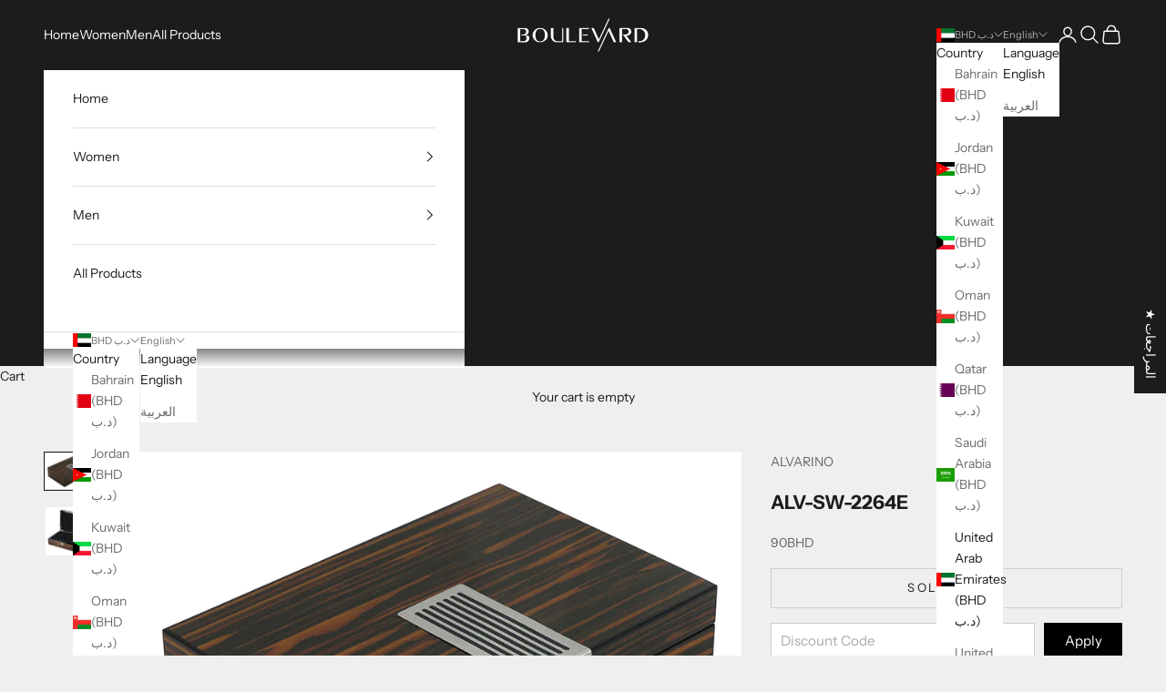

--- FILE ---
content_type: text/javascript; charset=utf-8
request_url: https://boulevard-bh.com/en-sa/cart.js?v=933841
body_size: -121
content:
{"token":"f98c2bfce9a5188fa0511a45d0b28033","note":null,"attributes":{},"original_total_price":0,"total_price":0,"total_discount":0,"total_weight":0.0,"item_count":0,"items":[],"requires_shipping":false,"currency":"BHD","items_subtotal_price":0,"cart_level_discount_applications":[],"discount_codes":[]}